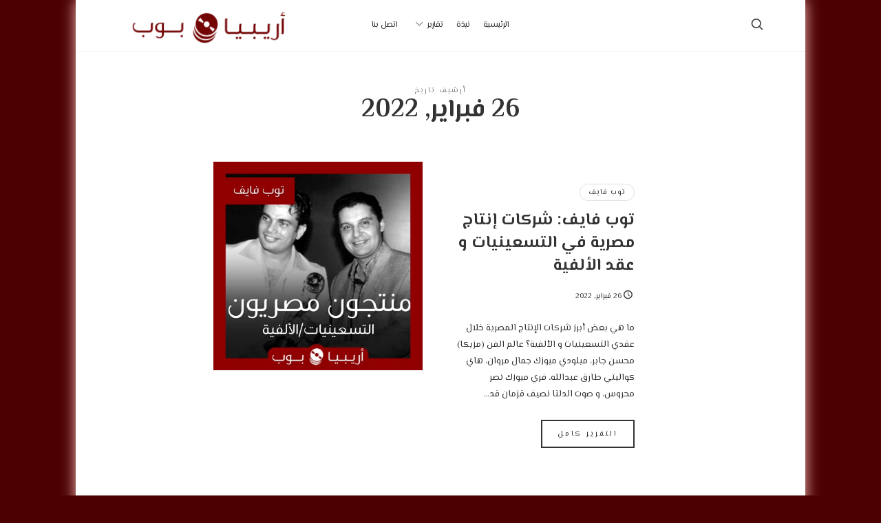

--- FILE ---
content_type: text/html; charset=UTF-8
request_url: https://arabiapop.com/2022/02/26/
body_size: 46388
content:
<!doctype html>
<html dir="rtl" lang="ar" class="no-featured-area is-body-boxed is-single-post-title-default is-post-title-align-center is-post-media-overflow is-blog-text-align-right is-meta-with-icons is-menu-fixed-width is-menu-sticky is-sidebar-right is-sidebar-sticky is-sidebar-align-left is-widget-title-align-left is-widget-minimal is-trending-posts-default is-footer-subscribe-light is-footer-widgets-align-left is-footer-full-width is-header-small is-header-light is-header-full-width is-header-parallax-no is-menu-align-center is-menu-light is-submenu-light is-submenu-align-left is-menu-uppercase is-featured-area-fixed is-slider-buttons-stick-to-edges is-slider-buttons-sharp-edges is-slider-buttons-dark is-slider-title-border-bottom is-slider-parallax-no is-slider-title-uppercase is-slider-more-link-show-on-hover is-slider-more-link-border-bottom is-slider-text-align-center is-slider-v-align-center is-slider-h-align-center is-link-box-title-default is-link-box-title-uppercase is-link-box-text-align-center is-link-box-v-align-center is-link-box-parallax-no is-intro-align-center is-intro-text-dark is-intro-parallax-no is-more-link-button-style is-about-author-minimal is-related-posts-parallax-no is-related-posts-overflow is-share-links-minimal is-tagcloud-minimal is-nav-single-rounded is-nav-single-no-animated is-comments-minimal is-comments-image-rounded is-comment-form-boxed is-comment-form-border" data-title-ratio="0.4" data-link-box-title-ratio="0.5">
<head>
	<meta charset="UTF-8">
					<meta name="viewport" content="width=device-width, initial-scale=1">
				<link rel="profile" href="http://gmpg.org/xfn/11">
	<meta name='robots' content='noindex, follow' />

	<!-- This site is optimized with the Yoast SEO plugin v21.6 - https://yoast.com/wordpress/plugins/seo/ -->
	<title>26 فبراير, 2022 - أريبيا بوب | ArabiaPop</title>
	<meta property="og:locale" content="ar_AR" />
	<meta property="og:type" content="website" />
	<meta property="og:title" content="26 فبراير, 2022 - أريبيا بوب | ArabiaPop" />
	<meta property="og:url" content="https://arabiapop.com/2022/02/26/" />
	<meta property="og:site_name" content="أريبيا بوب | ArabiaPop" />
	<meta name="twitter:card" content="summary_large_image" />
	<script type="application/ld+json" class="yoast-schema-graph">{"@context":"https://schema.org","@graph":[{"@type":"CollectionPage","@id":"https://arabiapop.com/2022/02/26/","url":"https://arabiapop.com/2022/02/26/","name":"26 فبراير, 2022 - أريبيا بوب | ArabiaPop","isPartOf":{"@id":"https://arabiapop.com/#website"},"primaryImageOfPage":{"@id":"https://arabiapop.com/2022/02/26/#primaryimage"},"image":{"@id":"https://arabiapop.com/2022/02/26/#primaryimage"},"thumbnailUrl":"https://arabiapop.com/wp-content/uploads/2022/02/59C1DF80-188D-4F25-B919-EFC3408E211B.jpeg","breadcrumb":{"@id":"https://arabiapop.com/2022/02/26/#breadcrumb"},"inLanguage":"ar"},{"@type":"ImageObject","inLanguage":"ar","@id":"https://arabiapop.com/2022/02/26/#primaryimage","url":"https://arabiapop.com/wp-content/uploads/2022/02/59C1DF80-188D-4F25-B919-EFC3408E211B.jpeg","contentUrl":"https://arabiapop.com/wp-content/uploads/2022/02/59C1DF80-188D-4F25-B919-EFC3408E211B.jpeg","width":1080,"height":1080},{"@type":"BreadcrumbList","@id":"https://arabiapop.com/2022/02/26/#breadcrumb","itemListElement":[{"@type":"ListItem","position":1,"name":"Home","item":"https://arabiapop.com/"},{"@type":"ListItem","position":2,"name":"Archives for 26 فبراير, 2022"}]},{"@type":"WebSite","@id":"https://arabiapop.com/#website","url":"https://arabiapop.com/","name":"أريبيا بوب | ArabiaPop","description":"أريبيا بوب | ArabiaPop","potentialAction":[{"@type":"SearchAction","target":{"@type":"EntryPoint","urlTemplate":"https://arabiapop.com/?s={search_term_string}"},"query-input":"required name=search_term_string"}],"inLanguage":"ar"}]}</script>
	<!-- / Yoast SEO plugin. -->


<link rel='dns-prefetch' href='//fonts.googleapis.com' />
<link rel="alternate" type="application/rss+xml" title="أريبيا بوب | ArabiaPop &laquo; الخلاصة" href="https://arabiapop.com/feed/" />
<link rel="alternate" type="application/rss+xml" title="أريبيا بوب | ArabiaPop &laquo; خلاصة التعليقات" href="https://arabiapop.com/comments/feed/" />
<script type="text/javascript">
window._wpemojiSettings = {"baseUrl":"https:\/\/s.w.org\/images\/core\/emoji\/14.0.0\/72x72\/","ext":".png","svgUrl":"https:\/\/s.w.org\/images\/core\/emoji\/14.0.0\/svg\/","svgExt":".svg","source":{"concatemoji":"https:\/\/arabiapop.com\/wp-includes\/js\/wp-emoji-release.min.js?ver=6.3.7"}};
/*! This file is auto-generated */
!function(i,n){var o,s,e;function c(e){try{var t={supportTests:e,timestamp:(new Date).valueOf()};sessionStorage.setItem(o,JSON.stringify(t))}catch(e){}}function p(e,t,n){e.clearRect(0,0,e.canvas.width,e.canvas.height),e.fillText(t,0,0);var t=new Uint32Array(e.getImageData(0,0,e.canvas.width,e.canvas.height).data),r=(e.clearRect(0,0,e.canvas.width,e.canvas.height),e.fillText(n,0,0),new Uint32Array(e.getImageData(0,0,e.canvas.width,e.canvas.height).data));return t.every(function(e,t){return e===r[t]})}function u(e,t,n){switch(t){case"flag":return n(e,"\ud83c\udff3\ufe0f\u200d\u26a7\ufe0f","\ud83c\udff3\ufe0f\u200b\u26a7\ufe0f")?!1:!n(e,"\ud83c\uddfa\ud83c\uddf3","\ud83c\uddfa\u200b\ud83c\uddf3")&&!n(e,"\ud83c\udff4\udb40\udc67\udb40\udc62\udb40\udc65\udb40\udc6e\udb40\udc67\udb40\udc7f","\ud83c\udff4\u200b\udb40\udc67\u200b\udb40\udc62\u200b\udb40\udc65\u200b\udb40\udc6e\u200b\udb40\udc67\u200b\udb40\udc7f");case"emoji":return!n(e,"\ud83e\udef1\ud83c\udffb\u200d\ud83e\udef2\ud83c\udfff","\ud83e\udef1\ud83c\udffb\u200b\ud83e\udef2\ud83c\udfff")}return!1}function f(e,t,n){var r="undefined"!=typeof WorkerGlobalScope&&self instanceof WorkerGlobalScope?new OffscreenCanvas(300,150):i.createElement("canvas"),a=r.getContext("2d",{willReadFrequently:!0}),o=(a.textBaseline="top",a.font="600 32px Arial",{});return e.forEach(function(e){o[e]=t(a,e,n)}),o}function t(e){var t=i.createElement("script");t.src=e,t.defer=!0,i.head.appendChild(t)}"undefined"!=typeof Promise&&(o="wpEmojiSettingsSupports",s=["flag","emoji"],n.supports={everything:!0,everythingExceptFlag:!0},e=new Promise(function(e){i.addEventListener("DOMContentLoaded",e,{once:!0})}),new Promise(function(t){var n=function(){try{var e=JSON.parse(sessionStorage.getItem(o));if("object"==typeof e&&"number"==typeof e.timestamp&&(new Date).valueOf()<e.timestamp+604800&&"object"==typeof e.supportTests)return e.supportTests}catch(e){}return null}();if(!n){if("undefined"!=typeof Worker&&"undefined"!=typeof OffscreenCanvas&&"undefined"!=typeof URL&&URL.createObjectURL&&"undefined"!=typeof Blob)try{var e="postMessage("+f.toString()+"("+[JSON.stringify(s),u.toString(),p.toString()].join(",")+"));",r=new Blob([e],{type:"text/javascript"}),a=new Worker(URL.createObjectURL(r),{name:"wpTestEmojiSupports"});return void(a.onmessage=function(e){c(n=e.data),a.terminate(),t(n)})}catch(e){}c(n=f(s,u,p))}t(n)}).then(function(e){for(var t in e)n.supports[t]=e[t],n.supports.everything=n.supports.everything&&n.supports[t],"flag"!==t&&(n.supports.everythingExceptFlag=n.supports.everythingExceptFlag&&n.supports[t]);n.supports.everythingExceptFlag=n.supports.everythingExceptFlag&&!n.supports.flag,n.DOMReady=!1,n.readyCallback=function(){n.DOMReady=!0}}).then(function(){return e}).then(function(){var e;n.supports.everything||(n.readyCallback(),(e=n.source||{}).concatemoji?t(e.concatemoji):e.wpemoji&&e.twemoji&&(t(e.twemoji),t(e.wpemoji)))}))}((window,document),window._wpemojiSettings);
</script>
<style type="text/css">
img.wp-smiley,
img.emoji {
	display: inline !important;
	border: none !important;
	box-shadow: none !important;
	height: 1em !important;
	width: 1em !important;
	margin: 0 0.07em !important;
	vertical-align: -0.1em !important;
	background: none !important;
	padding: 0 !important;
}
</style>
	<link rel='stylesheet' id='wp-block-library-rtl-css' href='https://arabiapop.com/wp-includes/css/dist/block-library/style-rtl.min.css?ver=6.3.7' type='text/css' media='all' />
<link rel='stylesheet' id='wpzoom-social-icons-block-style-css' href='https://arabiapop.com/wp-content/plugins/social-icons-widget-by-wpzoom/block/dist/style-wpzoom-social-icons.css?ver=4.2.15' type='text/css' media='all' />
<style id='classic-theme-styles-inline-css' type='text/css'>
/*! This file is auto-generated */
.wp-block-button__link{color:#fff;background-color:#32373c;border-radius:9999px;box-shadow:none;text-decoration:none;padding:calc(.667em + 2px) calc(1.333em + 2px);font-size:1.125em}.wp-block-file__button{background:#32373c;color:#fff;text-decoration:none}
</style>
<style id='global-styles-inline-css' type='text/css'>
body{--wp--preset--color--black: #000000;--wp--preset--color--cyan-bluish-gray: #abb8c3;--wp--preset--color--white: #ffffff;--wp--preset--color--pale-pink: #f78da7;--wp--preset--color--vivid-red: #cf2e2e;--wp--preset--color--luminous-vivid-orange: #ff6900;--wp--preset--color--luminous-vivid-amber: #fcb900;--wp--preset--color--light-green-cyan: #7bdcb5;--wp--preset--color--vivid-green-cyan: #00d084;--wp--preset--color--pale-cyan-blue: #8ed1fc;--wp--preset--color--vivid-cyan-blue: #0693e3;--wp--preset--color--vivid-purple: #9b51e0;--wp--preset--gradient--vivid-cyan-blue-to-vivid-purple: linear-gradient(135deg,rgba(6,147,227,1) 0%,rgb(155,81,224) 100%);--wp--preset--gradient--light-green-cyan-to-vivid-green-cyan: linear-gradient(135deg,rgb(122,220,180) 0%,rgb(0,208,130) 100%);--wp--preset--gradient--luminous-vivid-amber-to-luminous-vivid-orange: linear-gradient(135deg,rgba(252,185,0,1) 0%,rgba(255,105,0,1) 100%);--wp--preset--gradient--luminous-vivid-orange-to-vivid-red: linear-gradient(135deg,rgba(255,105,0,1) 0%,rgb(207,46,46) 100%);--wp--preset--gradient--very-light-gray-to-cyan-bluish-gray: linear-gradient(135deg,rgb(238,238,238) 0%,rgb(169,184,195) 100%);--wp--preset--gradient--cool-to-warm-spectrum: linear-gradient(135deg,rgb(74,234,220) 0%,rgb(151,120,209) 20%,rgb(207,42,186) 40%,rgb(238,44,130) 60%,rgb(251,105,98) 80%,rgb(254,248,76) 100%);--wp--preset--gradient--blush-light-purple: linear-gradient(135deg,rgb(255,206,236) 0%,rgb(152,150,240) 100%);--wp--preset--gradient--blush-bordeaux: linear-gradient(135deg,rgb(254,205,165) 0%,rgb(254,45,45) 50%,rgb(107,0,62) 100%);--wp--preset--gradient--luminous-dusk: linear-gradient(135deg,rgb(255,203,112) 0%,rgb(199,81,192) 50%,rgb(65,88,208) 100%);--wp--preset--gradient--pale-ocean: linear-gradient(135deg,rgb(255,245,203) 0%,rgb(182,227,212) 50%,rgb(51,167,181) 100%);--wp--preset--gradient--electric-grass: linear-gradient(135deg,rgb(202,248,128) 0%,rgb(113,206,126) 100%);--wp--preset--gradient--midnight: linear-gradient(135deg,rgb(2,3,129) 0%,rgb(40,116,252) 100%);--wp--preset--font-size--small: 13px;--wp--preset--font-size--medium: 20px;--wp--preset--font-size--large: 36px;--wp--preset--font-size--x-large: 42px;--wp--preset--spacing--20: 0.44rem;--wp--preset--spacing--30: 0.67rem;--wp--preset--spacing--40: 1rem;--wp--preset--spacing--50: 1.5rem;--wp--preset--spacing--60: 2.25rem;--wp--preset--spacing--70: 3.38rem;--wp--preset--spacing--80: 5.06rem;--wp--preset--shadow--natural: 6px 6px 9px rgba(0, 0, 0, 0.2);--wp--preset--shadow--deep: 12px 12px 50px rgba(0, 0, 0, 0.4);--wp--preset--shadow--sharp: 6px 6px 0px rgba(0, 0, 0, 0.2);--wp--preset--shadow--outlined: 6px 6px 0px -3px rgba(255, 255, 255, 1), 6px 6px rgba(0, 0, 0, 1);--wp--preset--shadow--crisp: 6px 6px 0px rgba(0, 0, 0, 1);}:where(.is-layout-flex){gap: 0.5em;}:where(.is-layout-grid){gap: 0.5em;}body .is-layout-flow > .alignleft{float: left;margin-inline-start: 0;margin-inline-end: 2em;}body .is-layout-flow > .alignright{float: right;margin-inline-start: 2em;margin-inline-end: 0;}body .is-layout-flow > .aligncenter{margin-left: auto !important;margin-right: auto !important;}body .is-layout-constrained > .alignleft{float: left;margin-inline-start: 0;margin-inline-end: 2em;}body .is-layout-constrained > .alignright{float: right;margin-inline-start: 2em;margin-inline-end: 0;}body .is-layout-constrained > .aligncenter{margin-left: auto !important;margin-right: auto !important;}body .is-layout-constrained > :where(:not(.alignleft):not(.alignright):not(.alignfull)){max-width: var(--wp--style--global--content-size);margin-left: auto !important;margin-right: auto !important;}body .is-layout-constrained > .alignwide{max-width: var(--wp--style--global--wide-size);}body .is-layout-flex{display: flex;}body .is-layout-flex{flex-wrap: wrap;align-items: center;}body .is-layout-flex > *{margin: 0;}body .is-layout-grid{display: grid;}body .is-layout-grid > *{margin: 0;}:where(.wp-block-columns.is-layout-flex){gap: 2em;}:where(.wp-block-columns.is-layout-grid){gap: 2em;}:where(.wp-block-post-template.is-layout-flex){gap: 1.25em;}:where(.wp-block-post-template.is-layout-grid){gap: 1.25em;}.has-black-color{color: var(--wp--preset--color--black) !important;}.has-cyan-bluish-gray-color{color: var(--wp--preset--color--cyan-bluish-gray) !important;}.has-white-color{color: var(--wp--preset--color--white) !important;}.has-pale-pink-color{color: var(--wp--preset--color--pale-pink) !important;}.has-vivid-red-color{color: var(--wp--preset--color--vivid-red) !important;}.has-luminous-vivid-orange-color{color: var(--wp--preset--color--luminous-vivid-orange) !important;}.has-luminous-vivid-amber-color{color: var(--wp--preset--color--luminous-vivid-amber) !important;}.has-light-green-cyan-color{color: var(--wp--preset--color--light-green-cyan) !important;}.has-vivid-green-cyan-color{color: var(--wp--preset--color--vivid-green-cyan) !important;}.has-pale-cyan-blue-color{color: var(--wp--preset--color--pale-cyan-blue) !important;}.has-vivid-cyan-blue-color{color: var(--wp--preset--color--vivid-cyan-blue) !important;}.has-vivid-purple-color{color: var(--wp--preset--color--vivid-purple) !important;}.has-black-background-color{background-color: var(--wp--preset--color--black) !important;}.has-cyan-bluish-gray-background-color{background-color: var(--wp--preset--color--cyan-bluish-gray) !important;}.has-white-background-color{background-color: var(--wp--preset--color--white) !important;}.has-pale-pink-background-color{background-color: var(--wp--preset--color--pale-pink) !important;}.has-vivid-red-background-color{background-color: var(--wp--preset--color--vivid-red) !important;}.has-luminous-vivid-orange-background-color{background-color: var(--wp--preset--color--luminous-vivid-orange) !important;}.has-luminous-vivid-amber-background-color{background-color: var(--wp--preset--color--luminous-vivid-amber) !important;}.has-light-green-cyan-background-color{background-color: var(--wp--preset--color--light-green-cyan) !important;}.has-vivid-green-cyan-background-color{background-color: var(--wp--preset--color--vivid-green-cyan) !important;}.has-pale-cyan-blue-background-color{background-color: var(--wp--preset--color--pale-cyan-blue) !important;}.has-vivid-cyan-blue-background-color{background-color: var(--wp--preset--color--vivid-cyan-blue) !important;}.has-vivid-purple-background-color{background-color: var(--wp--preset--color--vivid-purple) !important;}.has-black-border-color{border-color: var(--wp--preset--color--black) !important;}.has-cyan-bluish-gray-border-color{border-color: var(--wp--preset--color--cyan-bluish-gray) !important;}.has-white-border-color{border-color: var(--wp--preset--color--white) !important;}.has-pale-pink-border-color{border-color: var(--wp--preset--color--pale-pink) !important;}.has-vivid-red-border-color{border-color: var(--wp--preset--color--vivid-red) !important;}.has-luminous-vivid-orange-border-color{border-color: var(--wp--preset--color--luminous-vivid-orange) !important;}.has-luminous-vivid-amber-border-color{border-color: var(--wp--preset--color--luminous-vivid-amber) !important;}.has-light-green-cyan-border-color{border-color: var(--wp--preset--color--light-green-cyan) !important;}.has-vivid-green-cyan-border-color{border-color: var(--wp--preset--color--vivid-green-cyan) !important;}.has-pale-cyan-blue-border-color{border-color: var(--wp--preset--color--pale-cyan-blue) !important;}.has-vivid-cyan-blue-border-color{border-color: var(--wp--preset--color--vivid-cyan-blue) !important;}.has-vivid-purple-border-color{border-color: var(--wp--preset--color--vivid-purple) !important;}.has-vivid-cyan-blue-to-vivid-purple-gradient-background{background: var(--wp--preset--gradient--vivid-cyan-blue-to-vivid-purple) !important;}.has-light-green-cyan-to-vivid-green-cyan-gradient-background{background: var(--wp--preset--gradient--light-green-cyan-to-vivid-green-cyan) !important;}.has-luminous-vivid-amber-to-luminous-vivid-orange-gradient-background{background: var(--wp--preset--gradient--luminous-vivid-amber-to-luminous-vivid-orange) !important;}.has-luminous-vivid-orange-to-vivid-red-gradient-background{background: var(--wp--preset--gradient--luminous-vivid-orange-to-vivid-red) !important;}.has-very-light-gray-to-cyan-bluish-gray-gradient-background{background: var(--wp--preset--gradient--very-light-gray-to-cyan-bluish-gray) !important;}.has-cool-to-warm-spectrum-gradient-background{background: var(--wp--preset--gradient--cool-to-warm-spectrum) !important;}.has-blush-light-purple-gradient-background{background: var(--wp--preset--gradient--blush-light-purple) !important;}.has-blush-bordeaux-gradient-background{background: var(--wp--preset--gradient--blush-bordeaux) !important;}.has-luminous-dusk-gradient-background{background: var(--wp--preset--gradient--luminous-dusk) !important;}.has-pale-ocean-gradient-background{background: var(--wp--preset--gradient--pale-ocean) !important;}.has-electric-grass-gradient-background{background: var(--wp--preset--gradient--electric-grass) !important;}.has-midnight-gradient-background{background: var(--wp--preset--gradient--midnight) !important;}.has-small-font-size{font-size: var(--wp--preset--font-size--small) !important;}.has-medium-font-size{font-size: var(--wp--preset--font-size--medium) !important;}.has-large-font-size{font-size: var(--wp--preset--font-size--large) !important;}.has-x-large-font-size{font-size: var(--wp--preset--font-size--x-large) !important;}
.wp-block-navigation a:where(:not(.wp-element-button)){color: inherit;}
:where(.wp-block-post-template.is-layout-flex){gap: 1.25em;}:where(.wp-block-post-template.is-layout-grid){gap: 1.25em;}
:where(.wp-block-columns.is-layout-flex){gap: 2em;}:where(.wp-block-columns.is-layout-grid){gap: 2em;}
.wp-block-pullquote{font-size: 1.5em;line-height: 1.6;}
</style>
<link rel='stylesheet' id='contact-form-7-css' href='https://arabiapop.com/wp-content/plugins/contact-form-7/includes/css/styles.css?ver=5.8.4' type='text/css' media='all' />
<link rel='stylesheet' id='contact-form-7-rtl-css' href='https://arabiapop.com/wp-content/plugins/contact-form-7/includes/css/styles-rtl.css?ver=5.8.4' type='text/css' media='all' />
<link rel='stylesheet' id='social-widget-css' href='https://arabiapop.com/wp-content/plugins/social-media-widget/social_widget.css?ver=6.3.7' type='text/css' media='all' />
<link rel='stylesheet' id='fontello-css' href='https://arabiapop.com/wp-content/plugins/theblogger-shortcodes/css/fonts/fontello/css/fontello.css' type='text/css' media='all' />
<link rel='stylesheet' id='theblogger-shortcodes-css' href='https://arabiapop.com/wp-content/plugins/theblogger-shortcodes/css/shortcodes.css' type='text/css' media='all' />
<style id='wpxpo-global-style-inline-css' type='text/css'>
:root {
			--preset-color1: #037fff;
			--preset-color2: #026fe0;
			--preset-color3: #071323;
			--preset-color4: #132133;
			--preset-color5: #34495e;
			--preset-color6: #787676;
			--preset-color7: #f0f2f3;
			--preset-color8: #f8f9fa;
			--preset-color9: #ffffff;
			}
</style>
<link rel='stylesheet' id='wpos-slick-style-css' href='https://arabiapop.com/wp-content/plugins/wp-slick-slider-and-image-carousel/assets/css/slick.css?ver=3.6' type='text/css' media='all' />
<link rel='stylesheet' id='wpsisac-public-style-css' href='https://arabiapop.com/wp-content/plugins/wp-slick-slider-and-image-carousel/assets/css/wpsisac-public.css?ver=3.6' type='text/css' media='all' />
<link rel='stylesheet' id='blappsta-style-front-css' href='https://arabiapop.com/wp-content/plugins/yournewsapp/css/blappsta.css?ver=1.0' type='text/css' media='all' />
<link rel='stylesheet' id='trp-language-switcher-style-css' href='https://arabiapop.com/wp-content/plugins/translatepress-multilingual/assets/css/trp-language-switcher.css?ver=2.6.8' type='text/css' media='all' />
<link rel='stylesheet' id='theblogger-fonts-css' href='//fonts.googleapis.com/css?family=El+Messiri%3A400%2C400i%2C700%2C700i&#038;ver=6.3.7' type='text/css' media='all' />
<link rel='stylesheet' id='normalize-css' href='https://arabiapop.com/wp-content/themes/theblogger/css/normalize.css?ver=6.3.7' type='text/css' media='all' />
<link rel='stylesheet' id='bootstrap-css' href='https://arabiapop.com/wp-content/themes/theblogger/css/bootstrap.css?ver=6.3.7' type='text/css' media='all' />
<link rel='stylesheet' id='fluidbox-css' href='https://arabiapop.com/wp-content/themes/theblogger/js/fluidbox/fluidbox.css?ver=6.3.7' type='text/css' media='all' />
<link rel='stylesheet' id='magnific-popup-css' href='https://arabiapop.com/wp-content/themes/theblogger/js/jquery.magnific-popup/magnific-popup.css?ver=6.3.7' type='text/css' media='all' />
<link rel='stylesheet' id='owl-carousel-css' href='https://arabiapop.com/wp-content/themes/theblogger/js/owl-carousel/owl.carousel.css?ver=6.3.7' type='text/css' media='all' />
<link rel='stylesheet' id='theblogger-main-css' href='https://arabiapop.com/wp-content/themes/theblogger/css/main.css?ver=6.3.7' type='text/css' media='all' />
<link rel='stylesheet' id='theblogger-768-css' href='https://arabiapop.com/wp-content/themes/theblogger/css/768.css?ver=6.3.7' type='text/css' media='all' />
<link rel='stylesheet' id='theblogger-992-css' href='https://arabiapop.com/wp-content/themes/theblogger/css/992.css?ver=6.3.7' type='text/css' media='all' />
<link rel='stylesheet' id='theblogger-style-css' href='https://arabiapop.com/wp-content/themes/theblogger/style.css?ver=6.3.7' type='text/css' media='all' />
<link rel='stylesheet' id='theblogger-main-style-css' href='https://arabiapop.com/wp-content/themes/theblogger/admin/main-style/jim/css/style.css?ver=6.3.7' type='text/css' media='all' />
<style id='theblogger-main-style-inline-css' type='text/css'>
.site-title { font-family: 'El Messiri'; }

.nav-menu, .entry-meta, .owl-nav, .more-link, label, input[type=submit], input[type=button], button, .button, .page-links, .navigation, .entry-title i, .site-info, .filters { font-family: 'El Messiri'; }

.widget-title { font-family: 'El Messiri'; }

h1, .entry-title, .footer-subscribe h3, .widget_categories ul li, .widget_recent_entries ul li a, .widget_pages ul li, .widget_nav_menu ul li, .widget_archive ul li, .widget_most_recommended_posts ul li a, .widget_calendar table caption, .tptn_title, .nav-single a, .widget_recent_comments ul li, .widget_product_categories ul li, .widget_meta ul li, .widget_rss ul a.rsswidget { font-family: 'El Messiri'; }

h2, h3, h4, h5, h6, blockquote, .tab-titles { font-family: 'El Messiri'; }

.slider-box .entry-title { font-family: 'El Messiri'; }

body, input, textarea, select, button { font-family: 'El Messiri'; }

@media screen and (min-width: 992px) { .intro h1 { font-family: 'El Messiri'; } }

.link-box .entry-title { font-family: 'El Messiri'; }

@media screen and (min-width: 992px) { .site-header .site-title { font-size: 28px; } }

@media screen and (min-width: 992px) { .blog-regular .entry-title { font-size: 66px; } }

@media screen and (min-width: 992px) { .blog-small .entry-title { font-size: 24px; } }

@media screen and (min-width: 992px) { h1 { font-size: 45px; } }

@media screen and (min-width: 992px) { html { font-size: 16px; } }

@media screen and (min-width: 992px) { .nav-menu > ul { font-size: 12px; } }

@media screen and (min-width: 992px) { .blog-stream .entry-content { font-size: 16px; } }

.widget-title { font-size: 18px; }

@media screen and (min-width: 992px) { .nav-menu ul ul { font-size: 10px; } }

@media screen and (min-width: 992px) { .intro h1 { font-size: 50px; } }

.site-title { font-weight: 900; }

h1, .entry-title, .footer-subscribe h3 { font-weight: 700; }

.slider-box .entry-title { font-weight: 700; }

.widget-title { font-weight: 900; }

@media screen and (min-width: 992px) { .nav-menu > ul { font-weight: 400; } }

.link-box .entry-title { font-weight: 700; }

@media screen and (min-width: 992px) { .nav-menu > ul { letter-spacing: 0px; } }

.widget-title { letter-spacing: 0px; }

h1, .entry-title, .footer-subscribe h3, .widget_categories ul li, .widget_recent_entries ul li, .widget_pages ul li, .widget_archive ul li, .widget_calendar table caption, .tptn_title, .nav-single a { text-transform: none; }

h2, h3, h4, h5, h6, blockquote, .comment-meta .fn { text-transform: none; }

@media screen and (min-width: 992px) { .site-header .site-title img { max-height: 65px; } }

@media screen and (max-width: 991px) { .site-branding { padding: 0px 0; } }

@media screen and (min-width: 992px) { .intro { padding: 120px 0; } }

@media screen and (min-width: 992px) { .site { margin-top: 0px; margin-bottom: 0px; } }

.layout-fixed, .blog-list, .blog-regular, .is-content-boxed .single .site-content, .is-content-boxed .page .site-content { max-width: 660px; }

a { color: #0a0505; }

a:hover { color: #a8a8a8; }

.site-header .header-wrap { background-color: #ffffff; }

.header-wrap:before { opacity: 0.4; }

.intro:before { background: #111111; }

.site-header .menu-wrap { background-color: #ffffff; }

body { color: #333333; }

body { background: #4c0000; }

.site .footer-subscribe { background: #ffffff; }

input[type=submit]:hover, input[type=button]:hover, button:hover, a.button:hover, .more-link:hover { background-color: #333333; }

.is-body-boxed .site, .is-middle-boxed .site-main, .is-content-boxed .content-area { box-shadow: 0px 0px 20px #f7baba; }
</style>
<link rel='stylesheet' id='wpzoom-social-icons-socicon-css' href='https://arabiapop.com/wp-content/plugins/social-icons-widget-by-wpzoom/assets/css/wpzoom-socicon.css?ver=1702222358' type='text/css' media='all' />
<link rel='stylesheet' id='wpzoom-social-icons-genericons-css' href='https://arabiapop.com/wp-content/plugins/social-icons-widget-by-wpzoom/assets/css/genericons.css?ver=1702222358' type='text/css' media='all' />
<link rel='stylesheet' id='wpzoom-social-icons-academicons-css' href='https://arabiapop.com/wp-content/plugins/social-icons-widget-by-wpzoom/assets/css/academicons.min.css?ver=1702222358' type='text/css' media='all' />
<link rel='stylesheet' id='wpzoom-social-icons-font-awesome-3-css' href='https://arabiapop.com/wp-content/plugins/social-icons-widget-by-wpzoom/assets/css/font-awesome-3.min.css?ver=1702222358' type='text/css' media='all' />
<link rel='stylesheet' id='dashicons-css' href='https://arabiapop.com/wp-includes/css/dashicons.min.css?ver=6.3.7' type='text/css' media='all' />
<link rel='stylesheet' id='wpzoom-social-icons-styles-css' href='https://arabiapop.com/wp-content/plugins/social-icons-widget-by-wpzoom/assets/css/wpzoom-social-icons-styles.css?ver=1702222358' type='text/css' media='all' />
<link rel='stylesheet' id='newsletter-css' href='https://arabiapop.com/wp-content/plugins/newsletter/style.css?ver=8.0.6' type='text/css' media='all' />
<link rel='preload' as='font'  id='wpzoom-social-icons-font-academicons-woff2-css' href='https://arabiapop.com/wp-content/plugins/social-icons-widget-by-wpzoom/assets/font/academicons.woff2?v=1.9.2'  type='font/woff2' crossorigin />
<link rel='preload' as='font'  id='wpzoom-social-icons-font-fontawesome-3-woff2-css' href='https://arabiapop.com/wp-content/plugins/social-icons-widget-by-wpzoom/assets/font/fontawesome-webfont.woff2?v=4.7.0'  type='font/woff2' crossorigin />
<link rel='preload' as='font'  id='wpzoom-social-icons-font-genericons-woff-css' href='https://arabiapop.com/wp-content/plugins/social-icons-widget-by-wpzoom/assets/font/Genericons.woff'  type='font/woff' crossorigin />
<link rel='preload' as='font'  id='wpzoom-social-icons-font-socicon-woff2-css' href='https://arabiapop.com/wp-content/plugins/social-icons-widget-by-wpzoom/assets/font/socicon.woff2?v=4.2.15'  type='font/woff2' crossorigin />
<!--n2css--><script type='text/javascript' src='https://arabiapop.com/wp-includes/js/jquery/jquery.min.js?ver=3.7.0' id='jquery-core-js'></script>
<script type='text/javascript' src='https://arabiapop.com/wp-includes/js/jquery/jquery-migrate.min.js?ver=3.4.1' id='jquery-migrate-js'></script>
<link rel="https://api.w.org/" href="https://arabiapop.com/wp-json/" /><link rel="EditURI" type="application/rsd+xml" title="RSD" href="https://arabiapop.com/xmlrpc.php?rsd" />
<meta name="generator" content="WordPress 6.3.7" />
<link rel="alternate" hreflang="ar" href="https://arabiapop.com/2022/02/26/"/>
<link rel="icon" href="https://arabiapop.com/wp-content/uploads/2020/08/arabiapopfavicon-150x150.png" sizes="32x32" />
<link rel="icon" href="https://arabiapop.com/wp-content/uploads/2020/08/arabiapopfavicon.png" sizes="192x192" />
<link rel="apple-touch-icon" href="https://arabiapop.com/wp-content/uploads/2020/08/arabiapopfavicon.png" />
<meta name="msapplication-TileImage" content="https://arabiapop.com/wp-content/uploads/2020/08/arabiapopfavicon.png" />
</head>

<body class="rtl archive date qode-framework-1.2.2 translatepress-ar">
    <div id="page" class="hfeed site">
        <header id="masthead" class="site-header" role="banner">
						<div class="header-wrap" data-parallax-video="">
				<div class="header-wrap-inner">
													<nav id="site-navigation" class="main-navigation site-navigation" role="navigation">
									<div class="menu-wrap">
										<div class="layout-medium">
											<a class="menu-toggle">
												<span class="lines"></span>
											</a>
											
																						
											<div class="nav-menu">
												<ul id="menu-top-menu" class="menu-custom"><li id="menu-item-22" class="menu-item menu-item-type-custom menu-item-object-custom menu-item-home menu-item-22"><a href="http://arabiapop.com/">الرئيسية</a></li>
<li id="menu-item-23" class="menu-item menu-item-type-post_type menu-item-object-page menu-item-23"><a href="https://arabiapop.com/about/">نبذة</a></li>
<li id="menu-item-24" class="menu-item menu-item-type-post_type menu-item-object-page current_page_parent menu-item-has-children menu-item-24"><a href="https://arabiapop.com/blog/">تقارير</a>
<ul class="sub-menu">
	<li id="menu-item-119" class="menu-item menu-item-type-taxonomy menu-item-object-category menu-item-119"><a href="https://arabiapop.com/category/%d9%81%d9%86%d8%a7%d9%86-%d8%a7%d9%84%d8%a3%d8%b3%d8%a8%d9%88%d8%b9/">فنان الأسبوع</a></li>
	<li id="menu-item-197" class="menu-item menu-item-type-taxonomy menu-item-object-category menu-item-197"><a href="https://arabiapop.com/category/%d8%a3%d8%ba%d9%86%d9%8a%d8%a9-%d8%a7%d9%84%d8%a3%d8%b3%d8%a8%d9%88%d8%b9/">أغنية الأسبوع</a></li>
	<li id="menu-item-198" class="menu-item menu-item-type-taxonomy menu-item-object-category menu-item-198"><a href="https://arabiapop.com/category/%d9%85%d8%a8%d8%af%d8%b9-%d8%a7%d9%84%d8%a3%d8%b3%d8%a8%d9%88%d8%b9/">مبدع الأسبوع</a></li>
	<li id="menu-item-201" class="menu-item menu-item-type-taxonomy menu-item-object-category menu-item-201"><a href="https://arabiapop.com/category/%d8%ad%d8%af%d8%ab-%d9%82%d8%af%d9%8a%d9%85%d8%a7%d9%8b/">حدث قديماً</a></li>
	<li id="menu-item-64" class="menu-item menu-item-type-taxonomy menu-item-object-category menu-item-64"><a href="https://arabiapop.com/category/%d9%82%d8%a8%d9%84-%d9%88-%d8%a8%d8%b9%d8%af/">قبل و بعد</a></li>
	<li id="menu-item-838" class="menu-item menu-item-type-taxonomy menu-item-object-category menu-item-838"><a href="https://arabiapop.com/category/%d9%85%d9%86-%d8%a7%d9%84%d8%a3%d9%81%d8%b6%d9%84%d8%9f/">من الأفضل؟</a></li>
	<li id="menu-item-199" class="menu-item menu-item-type-taxonomy menu-item-object-category menu-item-199"><a href="https://arabiapop.com/category/%d8%aa%d9%88%d8%a8-%d9%81%d8%a7%d9%8a%d9%81/">توب فايف</a></li>
</ul>
</li>
<li id="menu-item-25" class="menu-item menu-item-type-post_type menu-item-object-page menu-item-25"><a href="https://arabiapop.com/contact/">اتصل بنا</a></li>
</ul>											</div> <!-- .nav-menu -->
											
																									<a class="search-toggle toggle-link"></a>
														
														<div class="search-container">
															<div class="search-box" role="search">
																<form class="search-form" method="get" action="https://arabiapop.com/">
																	<label>
																		<span>
																			محرك البحث																		</span>
																		<input type="search" id="search-field" name="s" placeholder="ابحث">
																	</label>
																	<input type="submit" class="search-submit" value="البحث">
																</form> <!-- .search-form -->
															</div> <!-- .search-box -->
														</div> <!-- .search-container -->
																								
																					</div> <!-- .layout-medium -->
									</div> <!-- .menu-wrap -->
								</nav> <!-- #site-navigation .main-navigation .site-navigation -->
															<div class="site-branding">
																					<h1 class="site-title">
													<a href="https://arabiapop.com/" rel="home">
														<span class="screen-reader-text">أريبيا بوب | ArabiaPop</span>
																												<img alt="أريبيا بوب | ArabiaPop" src="//arabiapop.com/wp-content/uploads/2023/12/ArabiaPop-logo-Red.png">
													</a>
												</h1> <!-- .site-title -->
																				
																					<p class="site-description">
													أريبيا بوب | ArabiaPop												</p> <!-- .site-description -->
																			</div> <!-- .site-branding -->
											</div> <!-- .header-wrap-inner -->
			</div> <!-- .header-wrap -->
        </header> <!-- #masthead .site-header -->


<div id="main" class="site-main">
	<div class="layout-medium">
		<div id="primary" class="content-area ">
			<div id="content" class="site-content" role="main">
								<div class="post-header archive-header post-header-classic">
													<header class="entry-header">
									<h1 class="entry-title">
										<i>أرشيف تاريخ</i>
										
										<span class="cat-title">
											26 فبراير, 2022										</span>
									</h1>
								</header> <!-- .entry-header -->
											</div> <!-- .post-header-classic -->
							
								
				<div class="blog-stream blog-list blog-small ">
														<article id="post-3488" class="is-cat-link-borders-light is-cat-link-rounded post-3488 post type-post status-publish format-standard has-post-thumbnail hentry category-10">
																							<div class="featured-image" style="background-image: url(https://arabiapop.com/wp-content/uploads/2022/02/59C1DF80-188D-4F25-B919-EFC3408E211B-550x550.jpeg);">
														<a href="https://arabiapop.com/2022/02/26/%d8%aa%d9%88%d8%a8-%d9%81%d8%a7%d9%8a%d9%81-%d8%b4%d8%b1%d9%83%d8%a7%d8%aa-%d8%a5%d9%86%d8%aa%d8%a7%d8%ac-%d9%85%d8%b5%d8%b1%d9%8a%d8%a9-%d9%81%d9%8a-%d8%a7%d9%84%d8%aa%d8%b3%d8%b9%d9%8a%d9%86%d9%8a/">
															<img width="550" height="550" src="https://arabiapop.com/wp-content/uploads/2022/02/59C1DF80-188D-4F25-B919-EFC3408E211B-550x550.jpeg" class="attachment-theblogger_image_size_2 size-theblogger_image_size_2 wp-post-image" alt="" decoding="async" fetchpriority="high" srcset="https://arabiapop.com/wp-content/uploads/2022/02/59C1DF80-188D-4F25-B919-EFC3408E211B-550x550.jpeg 550w, https://arabiapop.com/wp-content/uploads/2022/02/59C1DF80-188D-4F25-B919-EFC3408E211B-300x300.jpeg 300w, https://arabiapop.com/wp-content/uploads/2022/02/59C1DF80-188D-4F25-B919-EFC3408E211B-1024x1024.jpeg 1024w, https://arabiapop.com/wp-content/uploads/2022/02/59C1DF80-188D-4F25-B919-EFC3408E211B-150x150.jpeg 150w, https://arabiapop.com/wp-content/uploads/2022/02/59C1DF80-188D-4F25-B919-EFC3408E211B-768x768.jpeg 768w, https://arabiapop.com/wp-content/uploads/2022/02/59C1DF80-188D-4F25-B919-EFC3408E211B-1060x1060.jpeg 1060w, https://arabiapop.com/wp-content/uploads/2022/02/59C1DF80-188D-4F25-B919-EFC3408E211B-500x500.jpeg 500w, https://arabiapop.com/wp-content/uploads/2022/02/59C1DF80-188D-4F25-B919-EFC3408E211B-600x600.jpeg 600w, https://arabiapop.com/wp-content/uploads/2022/02/59C1DF80-188D-4F25-B919-EFC3408E211B.jpeg 1080w" sizes="(max-width: 550px) 100vw, 550px" />														</a>
													</div> <!-- .featured-image -->
																						<div class="hentry-middle">
											<header class="entry-header">
																	<div class="entry-meta above-title">
									<span class="cat-links">
				<span class="prefix">
					in				</span>
				<a href="https://arabiapop.com/category/%d8%aa%d9%88%d8%a8-%d9%81%d8%a7%d9%8a%d9%81/" rel="category tag">توب فايف</a>			</span>
							</div> <!-- .entry-meta .above-title -->
																<h2 class="entry-title">
													<a href="https://arabiapop.com/2022/02/26/%d8%aa%d9%88%d8%a8-%d9%81%d8%a7%d9%8a%d9%81-%d8%b4%d8%b1%d9%83%d8%a7%d8%aa-%d8%a5%d9%86%d8%aa%d8%a7%d8%ac-%d9%85%d8%b5%d8%b1%d9%8a%d8%a9-%d9%81%d9%8a-%d8%a7%d9%84%d8%aa%d8%b3%d8%b9%d9%8a%d9%86%d9%8a/">توب فايف: شركات إنتاج مصرية في التسعينيات و عقد الألفية</a>
												</h2> <!-- .entry-title -->
																	<div class="entry-meta below-title">
									<span class="posted-on">
				<span class="prefix">
					on				</span>
				<a href="https://arabiapop.com/2022/02/26/%d8%aa%d9%88%d8%a8-%d9%81%d8%a7%d9%8a%d9%81-%d8%b4%d8%b1%d9%83%d8%a7%d8%aa-%d8%a5%d9%86%d8%aa%d8%a7%d8%ac-%d9%85%d8%b5%d8%b1%d9%8a%d8%a9-%d9%81%d9%8a-%d8%a7%d9%84%d8%aa%d8%b3%d8%b9%d9%8a%d9%86%d9%8a/" rel="bookmark">
					<time class="entry-date published" datetime="2022-02-26T11:00:00-05:00">
						26 فبراير, 2022					</time>
					<time class="updated" datetime="2022-02-26T11:52:08-05:00">
						26 فبراير, 2022					</time>
				</a>
			</span>
							</div> <!-- .entry-meta .below-title -->
															</header> <!-- .entry-header -->
											<div class="entry-content">
												<p>‎ما هي بعض أبرز شركات الإنتاج المصرية خلال عقدي التسعينيات و الألفية؟ ‎عالم الفن (مزيكا) محسن جابر، ميلودي ميوزك جمال مروان، هاي كواليتي طارق عبدالله، فري ميوزك نصر محروس، و صوت الدلتا نصيف قزمان قد&#8230; </p>
<p class="more"><a class="more-link" href="https://arabiapop.com/2022/02/26/%d8%aa%d9%88%d8%a8-%d9%81%d8%a7%d9%8a%d9%81-%d8%b4%d8%b1%d9%83%d8%a7%d8%aa-%d8%a5%d9%86%d8%aa%d8%a7%d8%ac-%d9%85%d8%b5%d8%b1%d9%8a%d8%a9-%d9%81%d9%8a-%d8%a7%d9%84%d8%aa%d8%b3%d8%b9%d9%8a%d9%86%d9%8a/">التقرير كامل</a></p>
											</div> <!-- .entry-content -->
																					</div> <!-- .hentry-middle -->
									</article>
												</div> <!-- .blog-stream .blog-list .blog-small -->
							</div> <!-- #content .site-content -->
		</div> <!-- #primary .content-area -->
		
			</div> <!-- .layout-medium -->
</div> <!-- #main .site-main -->

        <footer id="colophon" class="site-footer" role="contentinfo">
						
						
						
									<div class="site-info">
							
<div class="wp-block-wpzoom-blocks-social-icons is-style-with-canvas-round" style="--wpz-social-icons-block-item-font-size:18px;--wpz-social-icons-block-item-padding-horizontal:6px;--wpz-social-icons-block-item-padding-vertical:6px;--wpz-social-icons-block-item-margin-horizontal:5px;--wpz-social-icons-block-item-margin-vertical:5px;--wpz-social-icons-block-item-border-radius:50px;--wpz-social-icons-block-label-font-size:16px;--wpz-social-icons-block-label-color:#2e3131;--wpz-social-icons-block-label-color-hover:#2e3131;--wpz-social-icons-alignment:center"><a href="https://facebook.com/arabiapop" class="social-icon-link" title="Facebook" style="--wpz-social-icons-block-item-color:#980000;--wpz-social-icons-block-item-color-hover:#898989"><span class="social-icon socicon socicon-facebook"></span></a><a href="https://x.com/arabiapop" class="social-icon-link" title="X" style="--wpz-social-icons-block-item-color:#980000;--wpz-social-icons-block-item-color-hover:#898989"><span class="social-icon socicon socicon-x"></span></a><a href="https://www.tiktok.com/@arabiapop" class="social-icon-link" title="Tiktok" style="--wpz-social-icons-block-item-color:#980000;--wpz-social-icons-block-item-color-hover:#898989"><span class="social-icon socicon socicon-tiktok"></span></a><a href="https://www.threads.net/@arabiapop" class="social-icon-link" title="Threads" style="--wpz-social-icons-block-item-color:#980000;--wpz-social-icons-block-item-color-hover:#898989"><span class="social-icon socicon socicon-threads"></span></a><a href="https://instagram.com/arabiapop" class="social-icon-link" title="Instagram" style="--wpz-social-icons-block-item-color:#980000;--wpz-social-icons-block-item-color-hover:#898989"><span class="social-icon socicon socicon-instagram"></span></a><a href="https://youtube.com/arabiapop" class="social-icon-link" title="Youtube" style="--wpz-social-icons-block-item-color:#980000;--wpz-social-icons-block-item-color-hover:#898989"><span class="social-icon socicon socicon-youtube"></span></a></div>

<p class="has-text-align-center">جميع الحقوق محفوظة © 2025<br>أريبيا بوب</p>
						</div>
							</footer>
	</div>
    
	<template id="tp-language" data-tp-language="ar"></template><script type='text/javascript' src='https://arabiapop.com/wp-content/plugins/contact-form-7/includes/swv/js/index.js?ver=5.8.4' id='swv-js'></script>
<script type='text/javascript' id='contact-form-7-js-extra'>
/* <![CDATA[ */
var wpcf7 = {"api":{"root":"https:\/\/arabiapop.com\/wp-json\/","namespace":"contact-form-7\/v1"}};
/* ]]> */
</script>
<script type='text/javascript' src='https://arabiapop.com/wp-content/plugins/contact-form-7/includes/js/index.js?ver=5.8.4' id='contact-form-7-js'></script>
<script type='text/javascript' src='https://arabiapop.com/wp-content/themes/theblogger/js/jquery.fitvids.js' id='fitvids-js'></script>
<script type='text/javascript' src='https://arabiapop.com/wp-content/themes/theblogger/js/jarallax.min.js' id='jarallax-js'></script>
<script type='text/javascript' src='https://arabiapop.com/wp-content/themes/theblogger/js/jarallax-video.min.js' id='jarallax-video-js'></script>
<script type='text/javascript' src='https://arabiapop.com/wp-content/themes/theblogger/js/fluidbox/jquery.fluidbox.min.js' id='fluidbox-js'></script>
<script type='text/javascript' src='https://arabiapop.com/wp-content/themes/theblogger/js/jquery.validate.js' id='validate-js'></script>
<script type='text/javascript' src='https://arabiapop.com/wp-content/themes/theblogger/js/isotope.pkgd.min.js' id='isotope-js'></script>
<script type='text/javascript' src='https://arabiapop.com/wp-content/themes/theblogger/js/jquery.magnific-popup/jquery.magnific-popup.min.js' id='magnific-popup-js'></script>
<script type='text/javascript' src='https://arabiapop.com/wp-content/themes/theblogger/js/owl-carousel/owl.carousel.min.js' id='owl-carousel-js'></script>
<script type='text/javascript' src='https://arabiapop.com/wp-includes/js/imagesloaded.min.js?ver=4.1.4' id='imagesloaded-js'></script>
<script type='text/javascript' src='https://arabiapop.com/wp-content/themes/theblogger/js/jquery.collagePlus.min.js' id='collagePlus-js'></script>
<script type='text/javascript' src='https://arabiapop.com/wp-content/themes/theblogger/js/jquery.fittext.js' id='fittext-js'></script>
<script type='text/javascript' src='https://arabiapop.com/wp-content/themes/theblogger/js/resize-sensor.js' id='resize-sensor-js'></script>
<script type='text/javascript' src='https://arabiapop.com/wp-content/themes/theblogger/js/jquery.sticky-sidebar.min.js' id='sticky-sidebar-js'></script>
<script type='text/javascript' src='https://arabiapop.com/wp-content/themes/theblogger/js/main.js' id='theblogger-main-js'></script>
<script type='text/javascript' src='https://arabiapop.com/wp-content/themes/theblogger/js/smooth-scroll.js' id='smooth-scroll-js'></script>
<script type='text/javascript' src='https://arabiapop.com/wp-content/plugins/social-icons-widget-by-wpzoom/assets/js/social-icons-widget-frontend.js?ver=1702222359' id='zoom-social-icons-widget-frontend-js'></script>
<script type='text/javascript' src='https://arabiapop.com/wp-content/plugins/theblogger-shortcodes/js/jquery-validation/jquery.validate.min.js' id='jqueryvalidation-js'></script>
<script type='text/javascript' src='https://arabiapop.com/wp-content/plugins/theblogger-shortcodes/js/shortcodes.js' id='theblogger-shortcodes-js'></script>
	
	<script>
		(function($) { "use strict"; 
			$.extend($.validator.messages, {
				required: "This field is required.",
				remote: "Please fix this field.",
				email: "Please enter a valid email address.",
				url: "Please enter a valid URL.",
				date: "Please enter a valid date.",
				dateISO: "Please enter a valid date ( ISO ).",
				number: "Please enter a valid number.",
				digits: "Please enter only digits.",
				equalTo: "Please enter the same value again.",
				maxlength: $.validator.format("Please enter no more than {0} characters."),
				minlength: $.validator.format("Please enter at least {0} characters."),
				rangelength: $.validator.format("Please enter a value between {0} and {1} characters long."),
				range: $.validator.format("Please enter a value between {0} and {1}."),
				max: $.validator.format("Please enter a value less than or equal to {0}."),
				min: $.validator.format("Please enter a value greater than or equal to {0}."),
				step: $.validator.format("Please enter a multiple of {0}.")
			});
		})(jQuery);
	</script>
</body>
</html>

--- FILE ---
content_type: text/css
request_url: https://arabiapop.com/wp-content/plugins/yournewsapp/css/blappsta.css?ver=1.0
body_size: 1118
content:
@charset "utf-8";
/* CSS Document */

/* Widget Style */
#blappsta-icon-cont {
	width:100%; 
	text-align:center; 
	margin:20px auto;
	overflow:hidden;
}

#blappsta-icon-cont .blappsta-app-img {

            
            /*border: 2px solid rgba(0, 0, 0, 0); */
           
            height: 152px;
            width: 152px; 
			margin:auto auto 10px;
			overflow:hidden;
}

#blappsta-icon-cont .blappsta-app-img img {
	/*left: -6px;
	position: relative;
	top: -6px;*/
}
#blappsta-icon-cont .blappsta-app-name {
	text-align:center; margin:10px;
}
#blappsta-icon-cont .blappsta-app-apple-store {
	margin-bottom:3px;
}
#blappsta-icon-cont  .blappsta-powerd{
	text-align:right; 
	margin:10px; 
	padding-right:10px;
}

#blappsta-icon-cont .blappsta-app-img-div {
width: 140px;
padding: 0;
margin: 0;
height: 140px;
background-size: cover;
border-radius: 30px;

}
#blappsta-icon-cont .blappsta-app-img-div2 {
	left: 5px;
    position: relative;
    top: -132px;
}
#blappsta-icon-cont .blappsta-app-img img {	
position: relative;
top: -277px;
left: 0;
z-index: 0;
}

--- FILE ---
content_type: text/css
request_url: https://arabiapop.com/wp-content/themes/theblogger/admin/main-style/jim/css/style.css?ver=6.3.7
body_size: 1548
content:

/* 16 : JIM */


/* HEADER */
.is-header-small .header-wrap,
.is-header-row .header-wrap,
.is-menu-top .header-wrap,
.is-menu-bar .menu-wrap {
    border-bottom: 1px solid rgba(0, 0, 0, 0.05);
	}
.is-header-small .smaller .header-wrap,
.is-header-row .smaller .header-wrap {
	box-shadow: 0 6px 15px -6px rgba(17, 17, 17, 0.12);
	}
	

/* FOOTER */
.site-footer {
	border-top: 1px solid rgba(0, 0, 0, 0.05)
	}
.site-footer .site-info {
	text-transform: uppercase; letter-spacing: 2px; font-size: 10px;
	}

/* LAYOUT */
.is-body-boxed .site, 
.is-middle-boxed .site-main, 
.is-content-boxed .content-area {
	background-color: #fff; box-shadow: 0px 0px 50px #dbdbd2;
	}
.featured-area {
	margin-top: -5px;
	}


/* DESKTOPS */
@media screen and (min-width: 992px) { 

	/* BLOG */
	.more-link,
	.more a {
		letter-spacing: 3px;
		}
	.category-title i {
		margin-bottom: 8px;	letter-spacing: 4px;
		}
	.comment-content p {
		font-size: .875rem;
		}
	.comment-reply-link {
		font-size: 11px; font-weight: 700;
		}
	.comment-meta .fn {
		font-size: 15px;
		}
	.comment-meta .comment-date {
		font-size: 11px; letter-spacing: 2px;
		}
	
}


/* DESKTOPS MEDIUM */
@media screen and (min-width: 1400px) { 
	.is-post-media-overflow .layout-fixed .alignright {
		margin-right: -20%;
		}
	.is-post-media-overflow .layout-fixed .alignleft {
		margin-left: -20%;
		}
	.is-post-media-overflow .layout-fixed .aligncesnter:not(.full) {
		max-width: 140%; width: 140%; margin-left: -20%;
		}	
}